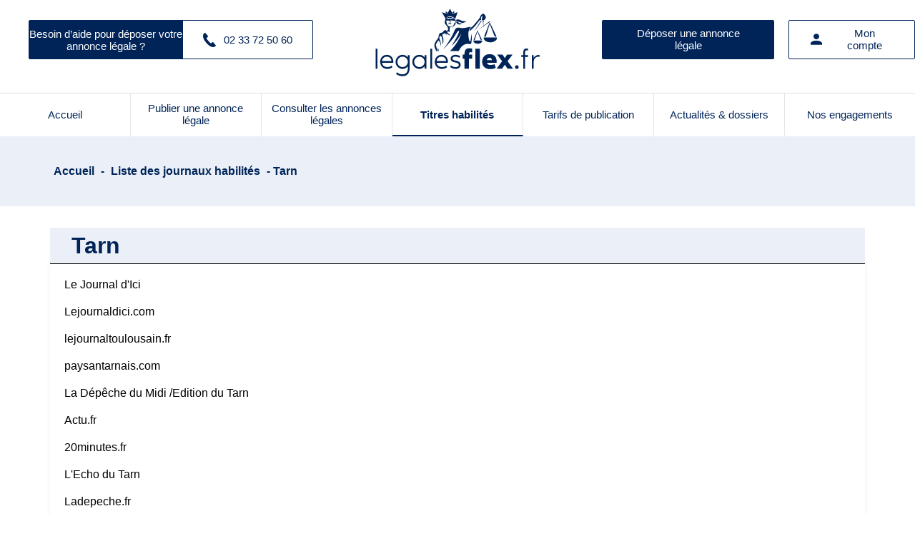

--- FILE ---
content_type: text/html; charset=UTF-8
request_url: https://www.legalesflex.fr/journal-annonces-legales/tarn/
body_size: 5062
content:
<!DOCTYPE html>
<html lang="fr">
<head>
    <style>
		:root{
			--principale: #002458;
			/* --blue-light:  */
			--fond-message: #ebf0f8;
            --fond-middle: #d8e1ee;
			--fond-transp: rgba(0,36,88,0.7);
		}
	</style>
    <meta charset="UTF-8">
    <meta http-equiv="X-UA-Compatible" content="IE=Edge">
    <meta content="width=device-width, initial-scale=1" name="viewport">
    <title>Journaux habilités pour la publication des annonces légales du département Tarn</title>
	<meta name="title" content="Journaux habilités pour la publication des annonces légales du département Tarn" />
    <meta name="description" content="Légales Flex, publication d'annonces légales au meilleur prix partout en France.">

    <!-- Favicon-->
    <link rel="icon" href="https://medias.legalesflex.fr/favicon.ico" type="image/x-icon">
	<link rel="stylesheet" href="https://www.legalesflex.fr/min/legales-defaut.min.css?vs=2.8.07">
    <!-- Google Fonts -->
    <link href="https://fonts.googleapis.com/css?family=Roboto:400,700&subset=latin,cyrillic-ext" rel="stylesheet" type="text/css">
    <link href="https://fonts.googleapis.com/icon?family=Material+Icons" rel="stylesheet" type="text/css">
	<link rel="canonical" href="https://www.legalesflex.fr/journal-annonces-legales/tarn/" />
            <script type="text/javascript" src="https://cache.consentframework.com/js/pa/29704/c/zBYq5/stub" referrerpolicy="unsafe-url" charset="utf-8"></script>
<script type="text/javascript" src="https://choices.consentframework.com/js/pa/29704/c/zBYq5/cmp" referrerpolicy="unsafe-url" charset="utf-8" async></script>

    <!-- Google Tag Manager -->
    <script>(function(w,d,s,l,i){w[l]=w[l]||[];w[l].push({'gtm.start':
    new Date().getTime(),event:'gtm.js'});var f=d.getElementsByTagName(s)[0],
    j=d.createElement(s),dl=l!='dataLayer'?'&l='+l:'';j.async=true;j.src=
    'https://www.googletagmanager.com/gtm.js?id='+i+dl;f.parentNode.insertBefore(j,f);
    })(window,document,'script','dataLayer','GTM-5BJBFZR');</script>
    <!-- End Google Tag Manager -->


</head>

<body>
    <!-- Google Tag Manager (noscript) -->
    <noscript><iframe src="https://www.googletagmanager.com/ns.html?id=GTM-5BJBFZR"
    height="0" width="0" style="display:none;visibility:hidden"></iframe></noscript>
    <!-- End Google Tag Manager (noscript) -->
            <header class="headerdefaut">
        <div class="container">
            <div class="side">
                <a title="Contactez-nous" href="https://www.legalesflex.fr/contactez-nous.html" class="help btn">
                    <span>Besoin d’aide pour déposer votre annonce légale ?</span>
                    <span class="phone">
                        <svg id="Capa_1" viewBox="0 0 181.352 181.352" style="enable-background:new 0 0 181.352 181.352;">
                            <g>
                                <path d="M169.393,167.37l-14.919,9.848c-9.604,6.614-50.531,14.049-106.211-53.404
                                    C-5.415,58.873,9.934,22.86,17.134,14.555L29.523,1.678c2.921-2.491,7.328-2.198,9.839,0.811l32.583,38.543l0.02,0.02
                                    c2.384,2.824,2.306,7.22-0.83,9.868v0.029l-14.44,10.415c-5.716,5.667-0.733,14.587,5.11,23.204l27.786,32.808
                                    c12.926,12.477,20.009,18.241,26.194,14.118l12.008-13.395c2.941-2.472,7.328-2.169,9.839,0.821l32.603,38.543v0.02
                                    C172.607,160.316,172.519,164.703,169.393,167.37z"/>
                            </g>
                        </svg>
                        02 33 72 50 60                    </span>
                </a>
            </div>
            <div class="centre">
                                    <a href="https://www.legalesflex.fr/" title="legalesflex.fr">
                        <img src="https://medias.legalesflex.fr/images/logos_mb/logo_6.svg" alt="Logo legalesflex.fr" height="60" />
                    </a>

            </div>
            <div class="side right ">
                <a class="btn btn-color desk deposeHeader" href="https://www.legalesflex.fr/creer-annonce-legale/" title="Déposer une annonce légale">Déposer une annonce légale</a>
                <a class="button desk btn" href="https://www.legalesflex.fr/professionnel/mon-compte" title="Mon compte">
                    <svg width="16" height="16" viewBox="0 0 16 16" xmlns="http://www.w3.org/2000/svg">
                        <path d="M8 0C9.06087 0 10.0783 0.421427 10.8284 1.17157C11.5786 1.92172 12 2.93913 12 4C12 5.06087 11.5786 6.07828 10.8284 6.82843C10.0783 7.57857 9.06087 8 8 8C6.93913 8 5.92172 7.57857 5.17157 6.82843C4.42143 6.07828 4 5.06087 4 4C4 2.93913 4.42143 1.92172 5.17157 1.17157C5.92172 0.421427 6.93913 0 8 0ZM8 10C12.42 10 16 11.79 16 14V16H0V14C0 11.79 3.58 10 8 10Z" fill="#002458"/>
                    </svg>
                    <span>Mon compte</span>
                </a>
                                    <a class="buttoncolor mobile" href="https://www.legalesflex.fr/professionnel/mon-compte" title="Mon compte">
                                    <svg width="27" height="27" viewBox="0 0 27 27" fill="none" xmlns="http://www.w3.org/2000/svg">
                        <path d="M13.5 0.5C15.2239 0.5 16.8772 1.18482 18.0962 2.40381C19.3152 3.62279 20 5.27609 20 7C20 8.72391 19.3152 10.3772 18.0962 11.5962C16.8772 12.8152 15.2239 13.5 13.5 13.5C11.7761 13.5 10.1228 12.8152 8.90381 11.5962C7.68482 10.3772 7 8.72391 7 7C7 5.27609 7.68482 3.62279 8.90381 2.40381C10.1228 1.18482 11.7761 0.5 13.5 0.5ZM13.5 16.75C20.6825 16.75 26.5 19.6588 26.5 23.25V26.5H0.5V23.25C0.5 19.6588 6.3175 16.75 13.5 16.75Z" fill="white"/>
                    </svg>
                                    </a>
                                <button type="button" class="navbar-toggle mobile" data-nav="mySidenav" aria-label="Menu">
                    <span class="in-block">
                        <span class="icon-bar"></span> 
                        <span class="icon-bar"></span> 
                        <span class="icon-bar"></span>
                    </span>
                    <span class="label_tool">Menu</span>
                </button>
            </div>
        </div>
        
    </header>
            <div class="menudesk">
            <nav id="nav">
                <ul>
                    <li class="">
                        <a href="https://www.legalesflex.fr/">
                            Accueil
                        </a>
                    </li>
                    <li class="">
                        <a href="https://www.legalesflex.fr/creer-annonce-legale/">
                            Publier une annonce légale
                        </a>
                    </li>
                    <li class="">
                        <a href="https://www.legalesflex.fr/liste-annonces-legales/">
                            Consulter les annonces légales
                        </a>
                    </li>
                    <li class="active">
                        <a href="https://www.legalesflex.fr/journal-annonces-legales/">
                            Titres habilités
                        </a>
                    </li>
                    <li class="">
                        <a href="https://www.legalesflex.fr/tarifs-publication.html">
                            Tarifs de publication
                        </a>
                    </li>
                    <li class="">
                        <a href="https://www.legalesflex.fr/actualites/">
                            Actualités & dossiers
                        </a>
                    </li>
                    <li class="">
                        <a href="https://www.legalesflex.fr/nos-engagements.html">
                            Nos engagements
                        </a>
                    </li>
                </ul>
            </nav>
            <div id="openNav">Voir plus</div>
        </div>
        <a class="top-link hide" href="" id="js-top">
        <svg xmlns="http://www.w3.org/2000/svg" xmlns:xlink="http://www.w3.org/1999/xlink" viewBox="0 0 490 490">
            <g>
                <path d="M437.2,178.7c12.8,12.8,12.8,33.4,0,46.2c-6.4,6.4-14.7,9.6-23.1,9.6s-16.7-3.2-23.1-9.6L277.7,111.5v345.8
                    c0,18-14.6,32.7-32.7,32.7s-32.7-14.6-32.7-32.7V111.5L99,224.9c-12.8,12.8-33.4,12.8-46.2,0s-12.8-33.4,0-46.2L221.9,9.6
                    C228,3.4,236.3,0,245,0c8.7,0,17,3.4,23.1,9.6L437.2,178.7z"/>
            </g>
        </svg>

    </a>


    <nav id="mySidenav" class="sidenav"  aria-label="Left Menu">
        <div id="container_sidenav" style="height: 100%;">
            <div id="sidenav_header">
                <div>Menu</div>
                <a href="javascript:void(0)" class="btn_header closebtn in-block" onclick="closeNav('mySidenav')" title="Close menu">
                    <svg style="color: white;" xmlns="http://www.w3.org/2000/svg" viewBox="0 0 352 512" fill="#fff"><path d="M243 256l100-100c12-12 12-32 0-44l-22-22c-12-12-32-12-44 0L176 189 76 89c-12-12-32-12-44 0L9 111c-12 12-12 32 0 44L109 256 9 356c-12 12-12 32 0 44l22 22c12 12 32 12 44 0L176 323l100 100c12 12 32 12 44 0l22-22c12-12 12-32 0-44L243 256z"/></svg>
                </a>
            </div>
            <ul class="sidenav_menu">
                <li class="menu-cat">
                    <div class="menu-label">
                        <a href="https://www.legalesflex.fr/">Accueil</a>
                    </div>
                </li>
                <li class="menu-cat">
                    <div class="menu-label">
                    <a href="https://www.legalesflex.fr/creer-annonce-legale/">Publier une annonce légale</a>
                    </div>
                </li>
                <li class="menu-cat">
                    <div class="menu-label">
                    <a href="https://www.legalesflex.fr/liste-annonces-legales/">Consulter les annonces légales</a>
                    </div>
                </li>
                <li class="menu-cat">
                    <div class="menu-label">
                    <a href="https://www.legalesflex.fr/journal-annonces-legales/">Titres habilités</a>
                    </div>
                </li>
                <li class="menu-cat">
                    <div class="menu-label">
                    <a href="https://www.legalesflex.fr/tarifs-publication.html">Tarifs de publication</a>
                    </div>
                </li>
                <li class="menu-cat">
                    <div class="menu-label">
                    <a href="https://www.legalesflex.fr/actualites/" >Actualités & dossiers</a>
                    </div>
                </li>
                <li class="menu-cat">
                    <div class="menu-label">
                    <a href="https://www.legalesflex.fr/nos-engagements.html">Nos engagements</a>
                    </div>
                </li>
            </ul>
        </div>
    </nav>

    <div class="liste-journaux">
    <div class="row breadcrumb">
        <div class="container">
            <a href="https://www.legalesflex.fr/">Accueil</a> - <a href="https://www.legalesflex.fr/journal-annonces-legales/">Liste des journaux habilités</a>  - Tarn</a>
        </div>
    </div>
            <div class="row listes-bloc">
            <div class="container">
                <div class="types col3">
                    <div class="one">
                                        
                            <ul>
                                <li class="minus actif dpt_titre" data-dep="82">
                                    <div>
                                                                                    <h2>Tarn</h2>
                                                                            </div>
                                    <ul>
                                                                                    <li>
                                                <a href="https://www.legalesflex.fr/journal-annonces-legales/tarn/le-journal-d-ici-713">Le Journal d'Ici</a>
                                            </li>
                                                                                    <li>
                                                <a href="https://www.legalesflex.fr/journal-annonces-legales/tarn/lejournaldici-com-5214">Lejournaldici.com</a>
                                            </li>
                                                                                    <li>
                                                <a href="https://www.legalesflex.fr/journal-annonces-legales/tarn/lejournaltoulousain-fr-5558">lejournaltoulousain.fr</a>
                                            </li>
                                                                                    <li>
                                                <a href="https://www.legalesflex.fr/journal-annonces-legales/tarn/paysantarnais-com-5560">paysantarnais.com</a>
                                            </li>
                                                                                    <li>
                                                <a href="https://www.legalesflex.fr/journal-annonces-legales/tarn/la-depeche-du-midi-edition-du-tarn-707">La Dépêche du Midi /Edition du Tarn</a>
                                            </li>
                                                                                    <li>
                                                <a href="https://www.legalesflex.fr/journal-annonces-legales/tarn/actu-fr-709">Actu.fr</a>
                                            </li>
                                                                                    <li>
                                                <a href="https://www.legalesflex.fr/journal-annonces-legales/tarn/20minutes-fr-711">20minutes.fr</a>
                                            </li>
                                                                                    <li>
                                                <a href="https://www.legalesflex.fr/journal-annonces-legales/tarn/l-echo-du-tarn-712">L'Echo du Tarn</a>
                                            </li>
                                                                                    <li>
                                                <a href="https://www.legalesflex.fr/journal-annonces-legales/tarn/ladepeche-fr-4911">Ladepeche.fr</a>
                                            </li>
                                                                                    <li>
                                                <a href="https://www.legalesflex.fr/journal-annonces-legales/tarn/la-montagne-noire-5557">La Montagne noire</a>
                                            </li>
                                                                                    <li>
                                                <a href="https://www.legalesflex.fr/journal-annonces-legales/tarn/letarnlibre-com-5559">letarnlibre.com</a>
                                            </li>
                                                                                    <li>
                                                <a href="https://www.legalesflex.fr/journal-annonces-legales/tarn/touleco-fr-5561">touleco.fr</a>
                                            </li>
                                                                                    <li>
                                                <a href="https://www.legalesflex.fr/journal-annonces-legales/tarn/le-tarn-libre-708">Le Tarn Libre</a>
                                            </li>
                                                                                    <li>
                                                <a href="https://www.legalesflex.fr/journal-annonces-legales/tarn/le-paysan-tarnais-710">Le Paysan Tarnais</a>
                                            </li>
                                                                            </ul>
                                </li>
                            </ul>
                                                </div>
                </div>
            </div>
        </div>
</div>
<footer class="footerdefaut">
    <div class="container">
        <div class="row">
            <div class="side side-left">
                <a href="https://www.legalesflex.fr/" title="Home">
                    <img src="https://medias.legalesflex.fr/images/logos_mb/logo_6.svg" title="legalesflex.fr"  height="101" width="240"/>
                </a>    
                <a href="https://www.legalesflex.fr/contactez-nous.html" class="buttoncolor" title="Contact">
                    Nous envoyer un email
                </a>
            </div>
            <div class="middle">
                <ul>
                    <li class="titre">Notre plateforme</li>
                                            <li><a href="https://www.legalesflex.fr/qui-sommes-nous.html" title="Qui sommes nous ?"> Qui sommes nous ? </a></li>
                                            <li><a href="https://www.legalesflex.fr/cgv.html" title="Conditions générales de vente"> Conditions générales de vente </a></li>
                                            <li><a href="https://www.legalesflex.fr/mentions-legales.html" title="Mentions légales"> Mentions légales </a></li>
                                        <li><a href="https://www.legalesflex.fr/plan-du-site.html" title="Plan du site">Plan du site</a></li>
                    <li><a href="javascript:Sddan.cmp.displayUI()" title="Gestion des cookies">Gestion des cookies</a></li>
                </ul>
                <ul>
                    <li class="titre">Accès rapide</li>
                    <li><a href="https://www.legalesflex.fr/creer-annonce-legale/" title="Publier une annonce">Publier une annonce</a></li>
                    <li><a href="https://www.legalesflex.fr/liste-annonces-legales/" title="Consulter les annonces légales">Consulter les annonces légales</a></li>
                    <li><a href="https://www.legalesflex.fr/tarifs-publication.html" title="Tarifs de publication">Tarifs de publication</a></li>
                    <li><a href="https://www.legalesflex.fr/actualites/" title="Actualités & dossiers">Actualités & dossiers</a></li>
                </ul>
            </div>
            <div class="side side-right">
                <span class="titre">Téléphone</span>
                <span class="phone">
                    02 33 72 50 60                </span>
                <span class="titre">Adresse</span>
                <span class="adresse">
                    8, quai Joseph Leclerc-Hardy<br>50000 Saint-Lô<br>                </span>
                                <div class="rs">
                                            <a href="https://www.facebook.com/profile.php?id=100083164450643" target="_blank" title="La page Facebook de Légales Flex">
                            <svg width="29" height="29" viewBox="0 0 29 29" fill="none" xmlns="http://www.w3.org/2000/svg">
                                <path d="M27 0H1.125C0.502734 0 0 0.502734 0 1.125V27C0 27.6223 0.502734 28.125 1.125 28.125H27C27.6223 28.125 28.125 27.6223 28.125 27V1.125C28.125 0.502734 27.6223 0 27 0ZM23.7516 8.20898H21.5051C19.7438 8.20898 19.4027 9.0457 19.4027 10.2762V12.9867H23.6074L23.059 17.2301H19.4027V28.125H15.0188V17.2336H11.352V12.9867H15.0188V9.85781C15.0188 6.22617 17.2371 4.24688 20.4785 4.24688C22.0324 4.24688 23.3648 4.36289 23.7551 4.41563V8.20898H23.7516Z"/>
                            </svg>
                        </a>
                                            <a href="https://www.linkedin.com/company/l%C3%A9galesflex/" target="_blank" title="La page Linkedin de Légales Flex">
                            <svg width="30" height="30" viewBox="0 0 30 30" fill="none" xmlns="http://www.w3.org/2000/svg">
                                <path d="M27.9375 0.9375H2.0625C1.44023 0.9375 0.9375 1.44023 0.9375 2.0625V27.9375C0.9375 28.5598 1.44023 29.0625 2.0625 29.0625H27.9375C28.5598 29.0625 29.0625 28.5598 29.0625 27.9375V2.0625C29.0625 1.44023 28.5598 0.9375 27.9375 0.9375ZM9.28008 24.9035H5.10703V11.4809H9.28008V24.9035ZM7.19531 9.6457C6.71693 9.6457 6.24929 9.50385 5.85153 9.23807C5.45377 8.97229 5.14375 8.59454 4.96068 8.15257C4.77761 7.7106 4.72971 7.22427 4.82304 6.75508C4.91637 6.28589 5.14673 5.85491 5.485 5.51664C5.82327 5.17837 6.25425 4.94801 6.72344 4.85468C7.19263 4.76135 7.67896 4.80925 8.12093 4.99232C8.5629 5.17539 8.94065 5.48541 9.20643 5.88317C9.47221 6.28093 9.61406 6.74857 9.61406 7.22695C9.61055 8.56289 8.52773 9.6457 7.19531 9.6457ZM24.9035 24.9035H20.734V18.375C20.734 16.8176 20.7059 14.8172 18.5648 14.8172C16.3957 14.8172 16.0617 16.5117 16.0617 18.2625V24.9035H11.8957V11.4809H15.8965V13.316H15.9527C16.5082 12.2613 17.8688 11.1469 19.9008 11.1469C24.1266 11.1469 24.9035 13.9277 24.9035 17.5418V24.9035Z" fill="#002458"/>
                            </svg>
                        </a>
                                    </div>
            </div>
        </div>
        <span class="copyright">© Copyright 2026 La News Company - legalesflex. Tous droits réservés.</span>
    </div>
	<script type="text/javascript" src="https://tag.aticdn.net/636681/smarttag.js"></script>
	<script>
		var ATTag = new ATInternet.Tracker.Tag();
		ATTag.page.send({name:'/journal-annonces-legales/tarn/'});
	</script>
    <script src="/js/blazy.min.js"></script>
    <script src="https://www.legalesflex.fr/js/main.js?vs=2.8.07"></script>
</footer>


</body>
</html>
<script src="https://www.legalesflex.fr/js/liste-journaux.js"></script>

--- FILE ---
content_type: text/javascript
request_url: https://www.legalesflex.fr/js/liste-journaux.js
body_size: 235
content:
let selectDepartement = document.querySelector('#departementJournaux');
if (typeof selectDepartement != "undefined" && selectDepartement != null) {
    selectDepartement.addEventListener('change', function(){
        // document.querySelector('.dpt_titre[data-dep = "' + this.value + '"]').scrollIntoView({behavior: "smooth"});
        window.location = "/journal-annonces-legales/"+this.value+"/"
    })
}

let minus = document.querySelectorAll('.minus');

for(let i = 0; i < minus.length; i++){
    minus[i].addEventListener("click", function(){
        if(this.classList.contains("actif")){
            this.classList.remove("actif");
            this.querySelector("span").innerHTML = "+";
        }else{
            this.classList.add("actif");
            this.querySelector("span").innerHTML = "-";
        }
    });
}